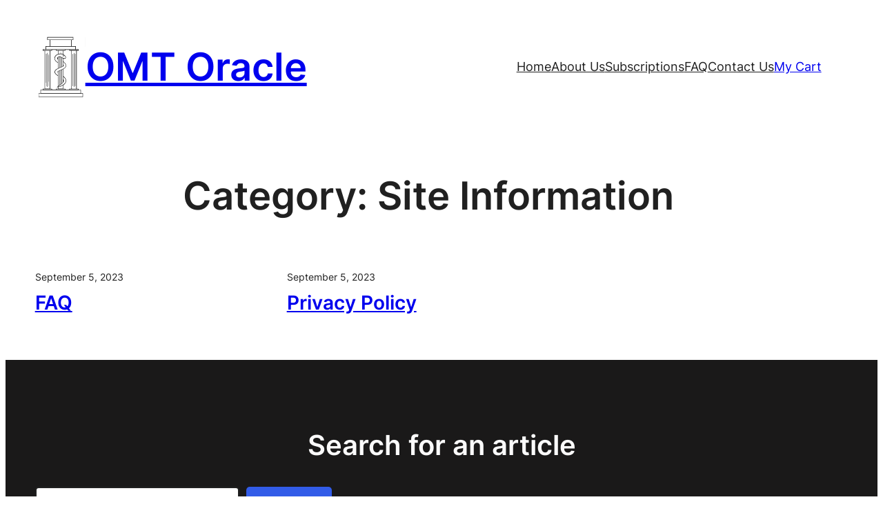

--- FILE ---
content_type: image/svg+xml
request_url: https://www.omtoracle.com/wp-content/uploads/2023/08/jakethesnake.svg
body_size: 3741
content:
<?xml version="1.0" encoding="UTF-8" standalone="no"?>
<!-- Generator: Adobe Illustrator 27.7.0, SVG Export Plug-In . SVG Version: 6.00 Build 0)  -->
<svg xmlns:inkscape="http://www.inkscape.org/namespaces/inkscape" xmlns:sodipodi="http://sodipodi.sourceforge.net/DTD/sodipodi-0.dtd" xmlns="http://www.w3.org/2000/svg" xmlns:svg="http://www.w3.org/2000/svg" version="1.1" id="IMG_x5F_0284_xA0_Image_00000160906694448153557470000002983318762898111361_" x="0px" y="0px" viewBox="0 0 158.4 204" style="enable-background:new 0 0 158.4 204;" xml:space="preserve" sodipodi:docname="jakethesnake2.svg" inkscape:version="1.3 (0e150ed6c4, 2023-07-21)"><defs id="defs9"><clipPath id="clipPath9"><rect style="fill:#000000" id="rect10" width="147.11191" height="203.63765" x="10.689165" y="0.36234459"></rect></clipPath></defs>
<g id="g9" clip-path="url(#clipPath9)">
	<path d="M158.4,204.3c-0.08-53.06-0.02-106.11-0.02-159.17c0-14.94-0.13-29.89,0.02-44.83c0.09,0.07,0.31-0.15,0.3,0.15   c-0.01,0.4,0,0.8,0,1.2c0,67.1,0,134.2-0.02,201.3C158.68,203.39,159.03,203.97,158.4,204.3z" id="path1"></path>
	<path d="M120.16,17.15c-1.79,0.08-3.92-0.04-5.84,0.03c0,6.51,0,12.98,0,19.68c4.52,0,8.98,0,13.64,0   c0.19,3.29-0.29,6.36-0.06,9.66c2.83,0,5.64,0,8.52,0c0.27,1.54,0.17,2.86,0.1,4.3c-2.02,0.33-3.97-0.02-5.95,0.24   c0,39.86,0,79.64,0,119.53c1.9,0.35,3.85-0.08,5.71,0.23c0.65,0.96,0,2.05,0.57,3.14c2.24,0,4.56,0,7.08,0c0,3.65,0,7.12,0,10.65   c2.16,0.29,4.16,0,6.26,0.21c0,4.09,0,8.16,0,12.38c-46.48,0-92.98,0-139.62,0c0-4.18,0-8.21,0-12.41c2.05,0,4.03,0,6.21,0   c0-3.62,0-7.08,0-10.68c2.35-0.36,4.54-0.02,6.75-0.23c0.56-0.94-0.14-2.12,0.63-3.16c1.76,0,3.59,0,5.53,0   c0-39.97,0-79.77,0-119.75c-1.88,0-3.71,0-5.62,0c-0.5-1.49-0.33-2.83-0.18-4.31c2.93-0.32,5.77,0.03,8.77-0.22   c0-3.09,0-6.17,0-9.47c4.39,0,8.6,0,12.92,0c0-6.64,0-13.05,0-19.68c-2.49,0-4.91,0-7.4,0c0-3.13,0-6.05,0-9.06   c27.22,0,54.73,0,81.9,0 M46.94,51.06v119.71h5.74c0.6,1.03,0.07,2.11,0.52,3.1h12.17c0.59-1-0.22-2.21,0.68-3.08   c1.8-0.21,3.65,0.14,5.48-0.21v-4.49c-1.25,0.24-2.05,0.24-3.53,0.01c0.98-1.39,2.59-1.85,3.55-2.99l0-33.03   c-4.99-2.06-10.9-8.3-10.63-11.67c0.06-3.7,1.43-5.29,2.98-6.97c1.46-1.34,2.89-2.24,4.03-2.91c1.61-0.96,2.21-1.31,3.64-1.95   l0-17.01c-4.79-2.89-10.74-7.5-11.05-13.67c-0.27-5.34,3.21-12.07,11-13.97V51.06c-1.95-0.27-3.85,0.12-5.62-0.22   c-0.54-0.97-0.04-1.94-0.48-2.8H53.16c-0.37,0.98,0.15,1.96-0.55,2.83C50.8,51.15,48.89,50.8,46.94,51.06z M88.63,170.66   c2.1,0.18,4.04-0.1,5.89,0.15c0.57,1.05,0,2.13,0.47,3.04h12.22c0.47-1.01-0.19-2.11,0.54-3.03c1.82-0.32,3.73,0.13,5.52-0.24   V51.05c-1.95-0.23-3.8,0.09-5.51-0.19c-0.72-0.96-0.02-2.03-0.58-2.84H94.99c-0.43,0.95,0.13,1.93-0.55,2.84   c-1.86,0.32-3.86-0.12-5.82,0.25l0,11.23c2.86,1.65,7.72,5.92,8.32,9.59c0.71,4.3-5.51,5.54-8.3,4.04c-0.1,3.54-0.1,5.83-0.1,8.69   c2.89,1.87,8.52,7.83,8.71,12.98c0.25,2.65-0.79,4.97-2.56,6.9c-1.73,1.88-4.09,3.41-6.08,4.42l0,22.1   c4.81,3.78,8.81,8.61,8.9,14.66c-0.27,3.09-0.86,4.8-2.4,7.2c-1.41,2.21-3.08,4.17-6.48,6.53L88.63,170.66z M129.36,170.59   c0-39.91,0-79.71,0-119.54c-5,0-9.87,0-14.84,0c0,39.89,0,79.7,0,119.5C115.77,170.76,127.69,170.79,129.36,170.59z M30.93,51.02   c0,39.97,0,79.78,0,119.58c5.01,0,9.88,0,14.76,0c0-39.92,0-79.73,0-119.58C40.72,51.02,35.89,51.02,30.93,51.02z M149.2,185.85   c-45.93,0-91.7,0-137.57,0c0,3.46,0,6.83,0,10.26c45.89,0,91.7,0,137.57,0C149.2,192.67,149.2,189.33,149.2,185.85z M112.98,17.34   c-22.04,0-43.99,0-65.96,0c0,6.63,0,13.04,0,19.43c22.05,0,43.97,0,65.96,0C112.98,30.23,112.98,23.8,112.98,17.34z M18.11,184.52   c41.58,0,83.07,0,124.55,0c0-3.14,0-6.16,0-9.21c-41.56,0-83.02,0-124.55,0C18.11,178.41,18.11,181.43,18.11,184.52z M126.51,38.3   c-30.86,0-61.62,0-92.41,0c0,2.79,0,5.46,0,8.13c30.84,0,61.56,0,92.41,0C126.51,43.68,126.51,41.05,126.51,38.3z M39.25,16.13   c26.5,0,53.07,0,79.68,0c0-2.23,0-4.3,0-6.42c-26.65,0-52.86,0-79.53,0 M88.61,95.16c2.87,4.18-0.05,5.54-3.83,7.11   c-4.91,2.05-10.13,3.8-14.76,6.43c-3.63,2.06-8.45,5.54-7.57,10.33c0.39,2.14,1.45,3.37,2.85,4.96c1.5,1.71,4.55,3.83,6.25,4.53   c0-2.73,0-5.46,0-8.18c-4.2-4.44,3.32-6.23,6.6-7.77c4.36-2.05,9.24-3.83,13.25-6.53c3.44-2.32,5.75-5.75,4.54-9.99   c-0.59-2.08-1.84-3.97-3.17-5.64c-0.6-0.76-2.72-3.18-4.16-3.85C88.61,89.39,88.61,92.22,88.61,95.16z M71.52,79.45   c-2.63-2.6-2.64-6.68,0.38-9.11c3.29-2.65,7.88-0.82,11.14,0.93c3.71,1.98,6.41,4.59,10.89,3.19c5.13-1.61-1.02-6.62-2.95-8.33   c-3.78-3.35-7.6-4.65-12.7-4.09c-4.45,0.49-9.41,1.47-12.34,4.4c-2.72,2.71-5.28,7.68-3.57,12.13c1.63,4.24,5.53,7.01,9.15,9.45   C71.52,84.98,71.52,82.26,71.52,79.45z M71.06,164.89c7.85-1.62,17.36-5.45,22.55-11.84c2.59-3.19,3.36-7.14,1.95-11.02   c-0.66-1.82-1.66-3.51-2.81-5.07c-0.63-0.86-3.03-3.27-4.19-4.23c0,3.44-0.61,7.23,0.91,10.33c1.44,2.92,0.8,5.43-1.26,7.84   C83.49,156.45,76.86,160.55,71.06,164.89z M76.01,159.98c0-15.17,0-30.12,0-45.29c-1.23,0.58-2.29,1.08-3.29,1.55   c0,15.4,0,30.68,0,46.16C73.95,161.49,74.98,160.73,76.01,159.98z M72.68,51.02c0,3.68,0,6.95,0,10.6   c1.18-0.31,2.22-0.34,3.09-0.58c0.47-0.43-0.07-1.14,0.76-1.22c0.63,0.02,0.4,0.77,0.91,0.97c0.46-0.06,2.14-0.06,2.03-0.36   c0.51-1.2-0.28-3.56,0.68-3.74c1.07,0.12,0.1,2.68,0.77,3.81c0.25,0.35,1.7,0.16,2.49,0.23c0.57-1.54,1.68-0.54,1.63,0.32   c0.73,0.12,1.49,0.66,2.39,0.64c0-3.6,0-7.12,0-10.67C82.48,51.02,77.65,51.02,72.68,51.02z M83.55,153.95c0-14.29,0-28.45,0-42.76   c-1.05,0.46-2,0.74-2.71,1.31c0,14.58,0,29.06,0,43.69C81.91,155.44,82.75,154.74,83.55,153.95z M72.71,71.3   c0,11.66,0,23.21,0,34.96c1.21-0.67,2.44-0.81,3.32-1.59c0-11.45,0-22.83,0-34.25C74.75,70.22,73.71,70.57,72.71,71.3z    M87.49,149.8c0-13.63-0.04-26.78-0.04-40.48c-1.07,0.44-2,0.77-2.71,1.4c0,14.03,0,27.99,0,42.19   C85.87,151.96,86.78,150.7,87.49,149.8z M79.54,157.27c0-14.84,0-29.45,0-44.18c-0.95,0.3-1.7,0.64-2.36,1.11   c0,14.92,0,29.77,0,44.88C78.11,158.37,78.85,157.81,79.54,157.27z M79.33,163.58c-2.2,0.73-4.42,1.32-6.74,2.09   c0.03,1.69-0.11,3.31,0.08,4.95c5.01,0,9.87,0,14.81,0c0-3.76-0.02-6.91-0.02-10.77c-0.98,0.56-1.73,0.92-2.44,1.33   c-0.44,0.49-0.16,0.79-0.75,0.99c-0.52,0.11-0.16-0.68-1.04-0.24c-0.69,0.42-1.75,0.6-2.46,1.16c-0.13,1.27-0.11,1.09-0.69,1.61   C79.43,164.51,79.85,163.91,79.33,163.58z M80.78,71.69c0,10.46,0,20.71,0,31.1c1.07-0.34,1.99-0.67,2.8-1.22   c0-9.52,0-18.99,0-28.43C82.69,72.55,81.85,72.04,80.78,71.69z M77.17,70.53c0,11.24,0,22.43,0,33.79c0.9-0.37,1.72-0.53,2.41-1.11   c0-10.67,0-21.34,0-32.01C78.83,70.78,78.09,70.55,77.17,70.53z M84.77,73.87c0,9.21,0,18.16,0,27.24c1.03-0.32,1.91-0.63,2.73-1.2   c0-8.06,0-16.1,0-24.12C86.69,75.06,85.84,74.48,84.77,73.87z M135.11,172.1c-8.71,0-17.43,0-26.15,0   c-0.32,0.65-0.32,1.2,0.01,1.76c8.75,0,17.47,0,26.19,0C135.32,173.23,135.37,172.7,135.11,172.1z M93.31,172.15   c-8.81,0-17.55,0-26.28,0c-0.12,0.66-0.24,1.2,0.08,1.68c8.78,0,17.52,0,26.28,0C93.5,173.22,93.59,172.74,93.31,172.15z    M51.48,172.14c-8.74,0-17.49,0-26.22,0c-0.19,0.65-0.26,1.18,0.09,1.72c8.71,0,17.42,0,26.11,0   C51.73,173.26,51.72,172.73,51.48,172.14z M93.29,47.99c-8.71,0-17.47,0-26.28,0c-0.03,0.3-0.26,1.21,0.11,1.51   c8.74,0,17.49,0,26.2,0C93.54,48.93,93.59,48.51,93.29,47.99z M108.97,49.49c8.73,0,17.48,0,26.22,0c0.1-0.58,0.2-1.02-0.09-1.46   c-8.75,0-17.49,0-26.21,0C108.7,48.61,108.68,49.04,108.97,49.49z M51.48,47.99c-8.78,0-17.5,0-26.19,0   c-0.12,0.8-0.12,0.8,0.08,1.53c8.7,0,17.41,0,26.07,0C51.71,48.99,51.69,48.56,51.48,47.99z" id="path2"></path>
	<path d="M122.25,165.27c-0.54,0.05-0.68-0.21-0.7-0.53c-0.04-0.45-0.03-0.9-0.03-1.35c0-34.65,0-69.3,0.01-103.95   c0-0.64-0.29-1.41,0.4-1.89c0.55,0.06,0.52,0.46,0.54,0.79c0.02,0.5,0.01,1,0.01,1.5c0,34.5,0,69-0.01,103.5   C122.47,163.98,122.63,164.65,122.25,165.27z" id="path3"></path>
	<path d="M125.79,60.52c0.57-0.01,0.72,0.22,0.73,0.56c0.02,0.45,0.02,0.9,0.02,1.35c0,32.83,0,65.67-0.01,98.5   c0,0.64,0.29,1.41-0.49,1.93c-0.71-0.47-0.45-1.18-0.45-1.77c-0.02-10.6-0.01-21.19-0.01-31.79c0-22.29,0-44.58,0-66.87   C125.58,61.8,125.45,61.14,125.79,60.52z" id="path4"></path>
	<path d="M118.49,60.45c0.58,1.11,0.64,101,0.09,102.33c-0.48,0.05-0.58-0.29-0.61-0.65c-0.03-0.35-0.02-0.7-0.02-1.05   c0-32.93,0-65.87,0.02-98.8C117.97,61.67,117.65,60.88,118.49,60.45z" id="path5"></path>
	<path d="M38.47,165.37c-0.53-0.18-0.61-0.47-0.61-0.78c0.03-35.57-0.13-71.14,0.09-106.72c0-0.19,0.2-0.33,0.57-0.31   c0.55,0.34,0.37,0.99,0.37,1.54c0.02,3.1,0.01,6.2,0.01,9.29c0,31.63,0,63.26-0.01,94.89C38.89,163.97,39.16,164.77,38.47,165.37z" id="path6"></path>
	<path d="M34.8,162.96c-0.63-1.18-0.99-90.85-0.49-101.34c0.02-0.42-0.11-0.93,0.47-1.13c0.47,0.04,0.54,0.38,0.56,0.74   c0.02,0.4,0.01,0.8,0.01,1.2c0,32.78,0,65.56-0.01,98.35C35.34,161.47,35.59,162.27,34.8,162.96z" id="path7"></path>
	<path d="M42.33,162.89c-0.5-1.17-0.6-100.84-0.14-102.32c0.44-0.13,0.67,0.07,0.7,0.5c0.03,0.45,0.02,0.9,0.02,1.35   c0,32.84,0,65.68-0.01,98.51C42.9,161.56,43.22,162.35,42.33,162.89z" id="path8"></path>
	<path d="M89.36,68.75c-0.98-0.5-1.84-0.87-2.88-0.63c-0.33-1.35,0.51-1.85,1.26-2.41c1.24,0.33,1.58,1.58,2.56,1.88   C90.27,68.39,89.74,68.42,89.36,68.75z" id="path9"></path>
</g>
</svg>
